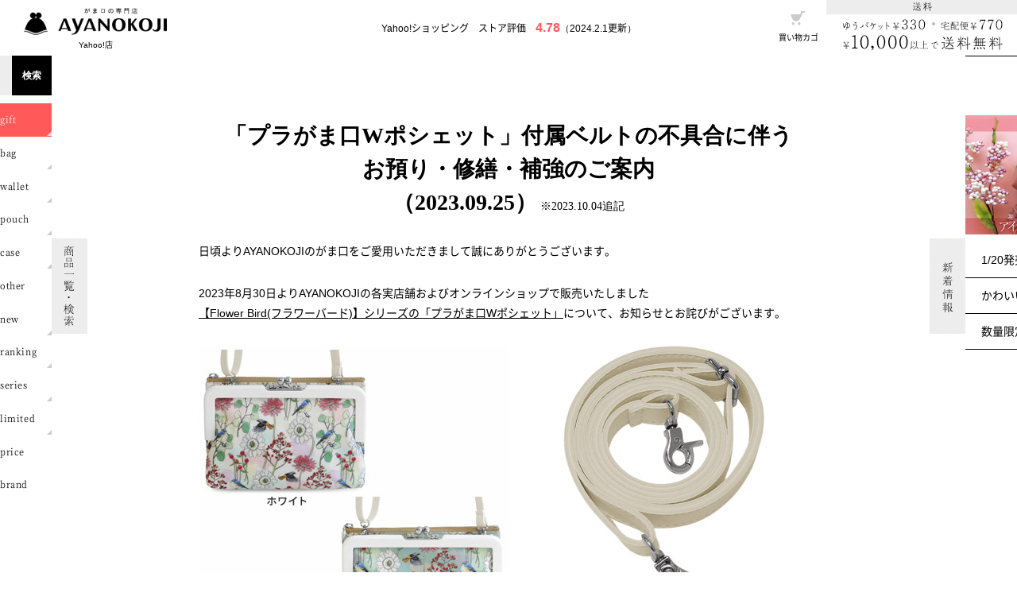

--- FILE ---
content_type: text/html
request_url: https://shopping.geocities.jp/ayano-koji/information/230925/
body_size: 7126
content:
<!doctype html>
<html>
<head>
<meta charset="EUC-JP">
<title>AYANOKOJI（あやの小路） Yahoo!店：がま口 和雑貨 の専門店。京都の職人よりお届け。</title>
<meta name="description" content="京都の職人の手作りによる、財布やバッグ、ポーチなど上質ながま口">
<meta name="keywords" content="がま口,バッグ,ポーチ,財布,AYANOKOJI,Yahoo!">
<meta name="viewport" content="width=device-width, initial-scale=1.0, maximum-scale=1.0, minimum-scale=1.0">
<link rel="shortcut icon" href="https://shopping.geocities.jp/ayano-koji/common/images/c.ico">
<link rel="stylesheet" href="https://shopping.geocities.jp/ayano-koji/common/css/reset.css">
<link rel="stylesheet" href="https://fonts.googleapis.com/css?family=Libre+Baskerville:400"><!-- google font -->
<link rel="stylesheet" type="text/css" href="https://shopping.geocities.jp/ayano-koji/common/css/slick_18.css">
<link rel="stylesheet" type="text/css" href="https://shopping.geocities.jp/ayano-koji/common/css/slick-theme_18.css">
	
<script src="https://ajax.googleapis.com/ajax/libs/jquery/2.0.0/jquery.min.js"></script>
<script type="text/javascript" src="https://shopping.geocities.jp/ayano-koji/common/js/slick_18.js"></script>
	
<script type="text/javascript">
	//common.css読み込み+パラメーター付与
	var p_date = new Date();
	var p_year = p_date.getFullYear();
	var p_month = p_date.getMonth() + 1;
	var p_day = p_date.getDate();
	var p_hour = p_date.getHours();
	var p_minute = p_date.getMinutes();
	var p_second = p_date.getSeconds();	
	document.write('<scr'+'ipt type="text/javascript" src="https://shopping.geocities.jp/ayano-koji/common/js/parts_20.js?'+ p_year + p_month + p_day + p_hour + p_minute + p_second +'"></scr'+'ipt><link rel="stylesheet" type="text/css" href="https://shopping.geocities.jp/ayano-koji/common/css/common_20.css?'+ p_year + p_month + p_day + p_hour + p_minute + p_second +'"><scr'+'ipt type="text/javascript" src="https://shopping.geocities.jp/ayano-koji/common/js/common_20.js?'+ p_year + p_month + p_day + p_hour + p_minute + p_second +'"></scr'+'ipt><scr'+'ipt type="text/javascript" src="https://shopping.geocities.jp/ayano-koji/common/js/calendar.js?'+ p_year + p_month + p_day + p_hour + p_minute + p_second +'"></scr'+'ipt>');
</script>
<link rel="stylesheet" href="https://shopping.geocities.jp/ayano-koji/sp/css/info_18.css" type="text/css"  media="screen and (max-width: 839px)">
<link rel="stylesheet" href="https://shopping.geocities.jp/ayano-koji/css/info_18.css" type="text/css"  media="screen and (min-width: 840px)">
<script>
  // Google Analyticsトラッキング コード
  (function(i,s,o,g,r,a,m){i['GoogleAnalyticsObject']=r;i[r]=i[r]||function(){
  (i[r].q=i[r].q||[]).push(arguments)},i[r].l=1*new Date();a=s.createElement(o),
  m=s.getElementsByTagName(o)[0];a.async=1;a.src=g;m.parentNode.insertBefore(a,m)
  })(window,document,'script','//www.google-analytics.com/analytics.js','ga');

  ga('create', 'UA-123721245-1', 'auto');
  ga('send', 'pageview');

</script>	
</head>
<body>
<!-- header -->
<div id="wrap_header_20">
</div>
<!--/ header -->
<!-- main -->
<div id="main">
    <!-- コンテンツここから -->
	<div class="info18">
		<style>
			.info18 h1 span{font-size: 14px;}
			.info18 .add{padding: 1em;box-sizing: border-box;border-top: 1px solid #000;border-bottom: 1px solid #000;margin-bottom: 2em;}
			.info18 .add p:last-child{margin-bottom: 0;}
			@media only screen and (max-width: 840px) {
			.info18 h1 span{font-size: 0.6em;}
			}
		</style>
		<section>
			<h1>「プラがま口Wポシェット」<br class="sp">付属ベルトの不具合に伴う<br>お預り・修繕・補強のご案内<br>（2023.09.25）<span>	※2023.10.04追記</span></h1>
			<p>日頃よりAYANOKOJIのがま口をご愛用いただきまして誠にありがとうございます。</p>
			<p>2023年8月30日よりAYANOKOJIの各実店舗およびオンラインショップで販売いたしました<a href="https://store.shopping.yahoo.co.jp/ayano-koji/b-puraw-ps-flbd.html" target="_blank" class="link_over" style="text-decoration: underline;">【Flower Bird(フラワーバード)】シリーズの「プラがま口Wポシェット」</a>について、お知らせとお詫びがございます。</p>
			<div style="margin-bottom: 2em;"><img src="230925-1.jpg" alt="" width="100%"></div>
			<p>こちらに付属している白い斜め掛けベルトにおいて、縫製がほどけてしまう不具合が発生いたしました。<br>そのためAYANOKOJIでは、該当の付属ベルトを無償で修繕・補強させていただきます。</p>
			<p>大変申し訳ございませんが、既にベルトが破損してしまいました場合やご使用にご不安がある場合は、お手数ではございますが、お買い上げの店舗や弊社お客さまサポートへご連絡をいただきますようお願い申し上げます。</p>
			<p>●AYANOKOJI　店舗情報<br><a href="https://shopping.geocities.jp/ayano-koji/guide/storeinfo/" target="_blank" class="link_over" style="text-decoration: underline;">https://shopping.geocities.jp/ayano-koji/guide/storeinfo/</a></p>
			<p>●AYANOKOJI　お客様サポート<br><a href="https://shopping.geocities.jp/ayano-koji/guide/etc.html#otoiawase" target="_blank" class="link_over" style="text-decoration: underline;">https://shopping.geocities.jp/ayano-koji/guide/etc.html#otoiawase</a></p>
			<p>＜お電話対応時間＞<br>平日(火)～(金)　10：00～13：00、14：00～17：00<br>※土・日・月曜日・祝日および祝日明けの火曜日等はお電話対応をお休みしております。<br>TEL：075-751-0089<br>FAX：075-752-0033</p>
			<p>この度は、お品の不備により多大なご迷惑とご不便をお掛けしてしまいますこと、誠に申し訳なく心よりお詫び申し上げます。<br>今後は、より一層のチェック体制の充実と品質の向上に努めてまいる所存でございます。</p>
			<p>略儀ではございますが、製品不具合のご報告と修繕・補強のご案内を申し上げます。</p>
			<p>またオンラインショップで該当の製品をお買い上げいただいたお客様へは、ご注文時のメールアドレスへご案内のメールを差し上げております。<br>誠に恐れ入りますが、併せてご確認をいただきますようお願い申し上げます。</p>
			<p style="text-align: right">敬具</p>
			<p>2023年9月25日</p>
			<div class="add">
				<p>2023年10月4日　追記</p>
				<p>当該製品におきまして、修繕・補強を施したベルトを付属して、本日より販売を再開いたしました。</p>
				<p>当該製品を、2023年9月25日以前 にお買い求めの場合につきましては、引き続き、修繕・補強をお受けしております。<br>誠に恐れ入りますが、お買い上げの店舗や弊社お客さまサポートへのご連絡をお待ち申し上げております。</p>
			</div>
			<p style="text-align: right">秀和株式会社　AYANOKOJI</p>
		</section>
    </div>
    <!-- コンテンツここまで -->
</div>
<!--/main -->
<!-- left -->
<div id="wrap_left_20">
</div>
<!--/ left -->
<!-- right -->
<div id="wrap_right_20">
</div>
<!--/ right -->
<!-- footer -->
<div id="wrap_footer_20">
	<script type="text/javascript" src="https://shopping.geocities.jp/ayano-koji/common/js/calendar_18.js"></script>
</div>
<!-- /footer -->

</body>
</html><!-- text below generated by geocities.jp --></object>
</layer></div></span></style></noscript></table></script></applet>
<link href="//bc-triple.yahoo.co.jp/js/no.css" rel="stylesheet" type="text/css">
<script language="javascript">var jps=2080250412;</script>
<script language="javascript" src="//bc-triple.yahoo.co.jp/js/no.js"></script>
<script language="javascript" src="//bc-triple.yahoo.co.jp/js/sc.js"></script>
<script language="javascript" src="https://s.yimg.jp/images/shp-delivery/utils/1.0/ptahLinkParamsUpdater.js"></script>


--- FILE ---
content_type: text/css;
request_url: https://shopping.geocities.jp/ayano-koji/common/css/reset.css
body_size: 2974
content:
@charset "utf-8";
/* CSS3 Document */

/* 
html5doctor.com Reset Stylesheet
v1.6.1
Last Updated: 2010-09-17
Author: Richard Clark - http://richclarkdesign.com 
Twitter: @rich_clark
*/

/* 要素のフォントサイズやマージン・パディングをリセットしています */
html, body, div, span, object, iframe,
h1, h2, h3, h4, h5, h6, p, blockquote, pre,
abbr, address, cite, code,
del, dfn, em, img, ins, kbd, q, samp,
small, sub, sup, var,
b, i,
dl, dt, dd, ol, ul, li,
fieldset, form, label, legend,
table, caption, tbody, tfoot, thead, tr, th, td,
article, aside, canvas, details, figcaption, figure, 
footer, header, hgroup, menu, nav, section, summary,
time, mark, audio, video { margin:0;padding:0;border:0;outline:0;font-size:100%;/*vertical-align:baseline; */background:transparent;font-weight:normal;}

/* 行の高さをフォントサイズと同じにしています */
body { line-height:1;}

/* 新規追加要素のデフォルトはすべてインライン要素になっているので、section要素などをブロック要素へ変更しています */
article, aside, details, figcaption, figure, footer, header, hgroup, menu, nav, section { display:block;}

/* nav要素内ulのマーカー（行頭記号）を表示しないようにしています */
ol, ul { list-style:none;}

/* 引用符の表示が出ないようにしています */
blockquote, q { quotes:none;}

/* blockquote要素、q要素の前後にコンテンツを追加しないように指定しています */
blockquote:before, blockquote:after, q:before, q:after { content:'';content:none;}

/* a要素のフォントサイズなどをリセットしフォントの縦方向の揃え位置を親要素のベースラインに揃えるようにしています */
a { margin:0;padding:0;font-size:100%;vertical-align:baseline;background:transparent;text-decoration:none;color:#221814;}
a:hover { color:#00b8ee;}

/* ins要素のデフォルトをセットし、色を変える場合はここで変更できるようにしています */
ins { background-color:#ff9;color:#000;text-decoration:none;}

/* mark要素のデフォルトをセットし、色やフォントスタイルを変える場合はここで変更できるようにしています
また、mark要素とは、文書内の検索結果で該当するフレーズをハイライトして、目立たせる際に使用するようです。*/
mark { background-color:#ff9;color:#000;font-style:italic;font-weight:bold;}

/* テキストに打ち消し線が付くようにしています */
del { text-decoration: line-through;}

/* IEではデフォルトで点線を下線表示する設定ではないので、下線がつくようにしています
また、マウスオーバー時にヘルプカーソルの表示が出るようにしています */
abbr[title], dfn[title] { border-bottom:1px dotted;cursor:help;}

/* 隣接するセルのボーダーを重ねて表示し、間隔を0に指定しています */
table { border-collapse:collapse;border-spacing:0;}

/* 水平罫線のデフォルトである立体的な罫線を見えなくしています */
hr { display:block;height:1px;border:0;border-top:1px solid #cccccc;margin:1em 0;padding:0;}

/* 縦方向の揃え位置を中央揃えに指定 */
input, select { vertical-align:middle;}

/* 画像を縦に並べたときに余白が出ない指定 */
img { vertical-align:top;font-size:0;line-height:0;}


--- FILE ---
content_type: text/css;
request_url: https://shopping.geocities.jp/ayano-koji/css/info_18.css
body_size: 337
content:
.info18 h1{font-size: 2em;text-align: center;margin-bottom: 1em;font-weight: 900;letter-spacing: 0;}
.info18 h2{font-size: 1.4em;margin-bottom: 1em;font-weight: bold;}
.info18 p{line-height: 1.8em;margin-bottom: 2em;}
.info18 table{width: 70%;margin-bottom: 1em;}
.info18 table th{font-weight: bold;padding: 1em;border: 1px solid #000;background: #eee;text-align: center;width: 50%;}
.info18 table td{padding: 1em;border: 1px solid #000;text-align: center;width: 50%;}

/* �ゃ���潟���������帥�������取┃絎� */
#nybn{display: none !important;}
#nybn_wrap{width: 100%;background: url(https://shopping.geocities.jp/ayano-koji/images/event/april/april2ndbg-pc.gif) center center no-repeat;background-size: cover;}
#nybn_2nd{width: 1050px;margin: 0 auto;display: block !important;}
#event_kirikae,.event_kirikae{display: none;}


--- FILE ---
content_type: text/css;
request_url: https://shopping.geocities.jp/ayano-koji/common/css/common_20.css?2026128135420
body_size: 20558
content:
@charset "EUC-JP";

.blocklink{ display:block;}

/* フォント詳細指定 */
.gothic {font-family:"メイリオ","Meiryo","ヒラギノ角ゴ ProN W3","Hiragino Kaku Gothic ProN","ＭＳ Ｐゴシック","MS P Gothic",Verdana, Arial, Helvetica, sans-serif;}

/* フォントサイズや色指定 */
span.red {color:#ff442b;}
span.blue {color:#00b8ee;}
span.bold, p.bold {font-weight:bold;}
span.f10 {font-size:10px;}
span.f11 {font-size:11px;}
span.f13 {font-size:13px;}
span.f16 {font-size:16px;}

/* margin */
.mb1em{margin-bottom: 1em !important;}
.mb2em{margin-bottom: 2em !important;}
.mb3em{margin-bottom: 3em !important;}

/* リンクカラーを変えた場合のhover指定用 */
a .blue:hover { color:#93e4fc}

/*#wrapper {	width:1050px;margin:0 auto;}*/
#pan {font-size:11px;margin:10px 0;}
h1{	font-family:/* "ヒラギノ明朝 ProN W6","HiraMinProN-W6","HG明朝E","FOT-筑紫明朝 Pr6 L","ＭＳ Ｐ明朝","MS PMincho","MS 明朝",serif; */"游明朝", YuMincho, "ヒラギノ明朝 ProN W3", "Hiragino Mincho ProN", "HG明朝E", "ＭＳ Ｐ明朝", "ＭＳ 明朝", serif;letter-spacing:0.3em;text-align:center;margin-bottom:10px;}/* 明朝 */

/* レフトメニュー */
#menu-content { width:220px;float:left; margin-bottom:20px;}
#menu { padding-top:20px;letter-spacing:0;font-size:12px; margin-bottom:30px;}
#menu .menu-ttl,#purpose .menu-ttl{font-size:16px;font-weight:bold;line-height:1;margin-bottom:0px;color:#ffe100;text-indent:0;border-bottom:1px dotted #eee;}
#menu .menu-ttl img,#purpose .menu-ttl img{ margin-right:5px;}
#menu .menu-ttl span,#purpose .menu-ttl span {font-size:10px;/* 10px */line-height:1.5;color:#999;}
#menu ul { display: none;}
#menu span { display:block;}
/*  */
#menu li {font-size:12px;line-height:2.5;border-bottom:1px dotted #eee; text-indent:1em}
#menu li.item-ttl { background:#ffffe8; font-weight:bold; font-size:15px; text-indent:0.5em}
#menu li.item-ttl img { margin-right:5px}
#menu li.cate-bg { font-size:13px;background:#fafafa; text-indent:1em; font-weight:bold}
#menu li.item { text-indent:1em;}
#menu li.item2 { text-indent:3em;}
/*  */

#menu .open:hover {background:#ffffc2;}
#menu li a { display:block;}
#menu li a:hover { background:#ffffc2;color:#00b8ee;text-decoration:underline;}
#menu .none { border-bottom:0;}
#menu li .archive0{font-size:14px;cursor:pointer;font-weight:bold;}
#menu li .archive{font-size:12px;cursor:pointer;background:#fafafa;font-weight:bold;}
#menu li .archive0 .down { vertical-align:middle;padding:14px 10px 0 0 ;float: right;}
#menu li .archive0 .icon { vertical-align:middle;margin:0 10px 0 0 ;}
#menu li .archive img { vertical-align:middle;padding:10px 10px 0 0 ;float: right;}
/* #menu li .subtsmenu li{ border-bottom:1px dotted #ccc; background:#ffffe5;}
#menu li .subtsmenu li:last-child { border-bottom:none;} */

#purpose li { font-weight:bold; line-height:3;letter-spacing:0.2em; background:url(https://shopping.geocities.jp/ayano-koji/common/images/icon-circle-off.png) no-repeat 10px 10px; text-indent:40px;}
#purpose .menu-ttl {letter-spacing:0.05em;background:none; margin-bottom:10px;}
#purpose li a { display:block}
#purpose li a:hover { background:url(https://shopping.geocities.jp/ayano-koji/common/images/icon-circle-on.png) no-repeat 10px 10px #ffffc2;color:#00b8ee;text-decoration:underline;}
#purpose li.none,#purpose li.none a { background-image:none; font-weight:normal;}
#purpose li.none a:hover {background-color:#ffffc2;}

/* 上へ戻る矢印ボタン */
#scrollUp {bottom: 30px;right: 30px;height: 80px;  /* Height of image */width: 80px; /* Width of image */background: url(https://shopping.geocities.jp/ayano-koji/common/images/top.png) no-repeat;background-size: 60px 60px;}

#common_slide { width:985px;margin:10px auto;}

/* 営業カレンダー */
.calendar-table{border-collapse:collapse;width:47%; float:left; margin-bottom:10px;font-size:12px;}
.calendar-table caption{padding-bottom:6px;font-size:14px;font-weight:bold}
.calendar-table th,.calendar-table td{border:1px solid #bbb;text-align:center;line-height:2}
.calendar-table th{background:#eee;}
.calendar-table th:first-child{color:#f30;}
.calendar-table th:last-child{color:#03c;}
.dayoff{background:#ffdfdf; color:#c00}
.square {position:relative;padding-left:34px;line-height:21px; color:#c00; margin-bottom:5px;}
.square:before {position:absolute;top:0px;left:4px;width:20px;height:20px;background:#ffdfdf;content: "";}
/* JS営業カレンダー */
.calendar-table .d2 td {font-weight:bold;font-size:14px;border:none;padding-bottom: 6px;}
.calendar-table .d3,.calendar-table .d3a {color:#c00;}
.calendar-table .d3 {background:#ffdfdf;}
.calendar-table .d4,.calendar-table .d4a {color:#c00;}
.calendar-table .d4 {background:#ffdfdf;}
/*.calendar-table .d5 {background:#ff8;font-weight:bold;}*/
.calendar-table .d6 {background:#eee;}
.calendar-table .d6 .d4,.calendar-table .d6 .d4a {color:#03c;}
.calendar-table .d7 td {font-size:13px;color:#666;padding:5px 0 0 10px;text-align:left;border:none;}
/* ご利用ガイド */
footer .guide {clear: both;padding: 20px 0 0;}
footer .guide h3 {font-size:15px;font-weight:bold; text-indent:20px;width:1030px; border-top:1px #ffe100 solid; margin-bottom:30px;padding: 25px 0 0;}
footer .guide h4 {font-size:13px;font-weight:bold;}
footer .guide ul { margin-bottom:10px; list-style:disc; padding-left:2em;}
footer .box1 { width:296px; height:220px; margin:0 20px 20px 0; padding:0 20px 0 20px; border-right:1px #ccc solid; float:left; }
footer .box2 {width:296px; height:220px;margin:0 20px 20px 0; padding-right:20px; border-right:1px #ccc solid; float:left}
footer .box3 {width:316px; height:220px; float:left; margin-bottom:20px;}
footer .menu {margin:10px 0;float:right; height:auto;font-size:11px;}
footer .menu li { float:left; margin-left:1em; font-weight:bold;}
footer .copyright { clear:both;text-align:center;font-size:9px;}

/*-------------------
 iframe高さ設定 
 --------------------*/
.header_frame { height:590px !important;}/* headerのiframe高さ設定 height:380or480or540or600or720or820 */
footer iframe,.footer_frame { height:930px !important;}/* footerのiframe高さ設定 */
.left_frame { height:9236px !important;}/* leftのiframe高さ設定 */
#content_left .media_frame { height:539px !important;}/* leftのevent-media.htmlのiframe高さ設定 */
.other_contents_frame { height:6240px !important;}/* other-contents.htmlのiframe高さ設定 */

/* 180313 ご利用ガイド */
.gtop_attention{padding: 0 20px 20px;}
.gtop_attention p{padding: 0 0 0 1em;text-indent: -1em;color: #ff442b;}
.gtop_attention a{color: inherit;text-decoration: underline;font-weight: bold;}
.gtop_attention a:hover{text-decoration: none;}

@font-face {
  font-family: 'Noto Sans Japanese';
  font-style: normal;
  font-weight: 200;
  font-display: swap;
  src: url(https://shopping.geocities.jp/ayano-koji/font/NotoSansJP-Light-cstm.woff2) format('woff2'),
       url(https://shopping.geocities.jp/ayano-koji/font/NotoSansJP-Light-cstm.woff) format('woff'),
       url(https://shopping.geocities.jp/ayano-koji/font/NotoSansJP-Light-cstm.otf) format('opentype');
}
@font-face {
   font-family: 'Noto Sans Japanese';
   font-style: normal;
   font-weight: 400;
   font-display: swap;
   src: url(https://shopping.geocities.jp/ayano-koji/font/NotoSansJP-Regular-cstm.woff2) format('woff2'),
        url(https://shopping.geocities.jp/ayano-koji/font/NotoSansJP-Regular-cstm.woff) format('woff'),
        url(https://shopping.geocities.jp/ayano-koji/font/NotoSansJP-Regular-cstm.otf) format('opentype');
 }
@font-face {
   font-family: 'Noto Sans Japanese';
   font-style: normal;
   font-weight: 500;
   font-display: swap;
   src: url(https://shopping.geocities.jp/ayano-koji/font/NotoSansJP-Medium-cstm.woff2) format('woff2'),
        url(https://shopping.geocities.jp/ayano-koji/font/NotoSansJP-Medium-cstm.woff) format('woff'),
        url(https://shopping.geocities.jp/ayano-koji/font/NotoSansJP-Medium-cstm.otf) format('opentype');
 }
@font-face {
   font-family: 'Noto Sans Japanese';
   font-style: normal;
   font-weight: 900;
   font-display: swap;
   src: url(https://shopping.geocities.jp/ayano-koji/font/NotoSansJP-Black-cstm.woff2) format('woff2'),
        url(https://shopping.geocities.jp/ayano-koji/font/NotoSansJP-Black-cstm.woff) format('woff'),
        url(https://shopping.geocities.jp/ayano-koji/font/NotoSansJP-Black-cstm.otf) format('opentype');
 }
@font-face {
   font-family: 'Noto Serif Japanese';
   font-style: normal;
   font-weight: 400;
   src: url(https://shopping.geocities.jp/ayano-koji/font/NotoSerifCJKjp-Regular-cstm.woff) format('woff'),
        url(https://shopping.geocities.jp/ayano-koji/font/NotoSerifCJKjp-Regular-cstm.woff2) format('woff2'),
        url(https://shopping.geocities.jp/ayano-koji/font/NotoSerifCJKjp-Regular-cstm.otf) format('opentype');
 }
/* clearfix */
.cf:after {content: "."; display: block;clear: both;height: 0;visibility: hidden;font-size:0;}
html,body{font-family: Arial,'Noto Sans Japanese',"Meiryo","MS P Gothic", sans-serif;font-weight: normal;color: #000;font-size: 14px;line-height: 1.5;-webkit-text-size-adjust: 100%;margin: 0;padding: 0;width: 100%;}

/* font */
.mincho {font-family: 'Noto Serif Japanese',"游明朝", YuMincho, "ヒラギノ明朝 ProN W3", "Hiragino Mincho ProN", "HG明朝E", "ＭＳ Ｐ明朝", "ＭＳ 明朝", serif !important;}
p.center {text-align: center;}
.bold {font-weight: bold;}
.normal {font-weight: normal !important;}
.txt_c{text-align: center;}
.lh1{line-height: 1;}
.lh12{line-height: 1.2;}
.lh15{line-height: 1.5;}
.f16 {font-size: 16px !important;}
.f18 {font-size: 18px !important;}
.f20 {font-size: 20px !important;}
.f22 {font-size: 22px !important;}
.f24 {font-size: 24px !important;}
.f30 {font-size: 30px !important;}
.f32 {font-size: 32px !important;}
.f34 {font-size: 34px !important;}
.f36 {font-size: 36px !important;}
.f40 {font-size: 40px !important;}
.f44 {font-size: 44px !important;}
.f48 {font-size: 48px !important;}
.f50 {font-size: 50px !important;}
.f52 {font-size: 52px !important;}
.f54 {font-size: 54px !important;}
.f56 {font-size: 56px !important;}
.f60 {font-size: 60px !important;}
.red{color: #ff0000;}

/* link */
a{color: #000;text-decoration: none;}

h1,h2,h3{font-weight: normal;margin: 0;padding: 0;}
ul,li{list-style: none;margin: 0;padding: 0;}
p{margin: 0;padding: 0;}
img{vertical-align: bottom;border: none;}

.sp{display: none !important;}
@media only screen and (max-width: 840px) {
    .pc{display: none !important;}
    .sp{display: block !important;}
}
.link_over{opacity: 1;transition: opacity,0.4s color,0.4s;display: inline-block;}
.link_over:hover{opacity: 0.7;color: #00b8ee !important;}

.mt10{margin-top: 10px !important;}
.mt15{margin-top: 15px !important;}
.mt20{margin-top: 20px !important;}
.mt25{margin-top: 25px !important;}
.mt30{margin-top: 30px !important;}
.mt35{margin-top: 35px !important;}
.mt40{margin-top: 40px !important;}
.mt50{margin-top: 50px !important;}
.mt60{margin-top: 60px !important;}
.mt70{margin-top: 70px !important;}
.mt80{margin-top: 80px !important;}
.mt90{margin-top: 90px !important;}
.mt100{margin-top: 100px !important;}

.mb10{margin-bottom: 10px !important;}
.mb15{margin-bottom: 15px !important;}
.mb20{margin-bottom: 20px !important;}
.mb25{margin-bottom: 25px !important;}
.mb30{margin-bottom: 30px !important;}
.mb35{margin-bottom: 35px !important;}
.mb40{margin-bottom: 40px !important;}
.mb50{margin-bottom: 50px !important;}
.mb60{margin-bottom: 60px !important;}
.mb70{margin-bottom: 70px !important;}
.mb80{margin-bottom: 80px !important;}
.mb90{margin-bottom: 90px !important;}
.mb100{margin-bottom: 100px !important;}
.mb150{margin-bottom: 150px !important;}

/* iOS reset */
input[type="submit"],
input[type="button"] {
  border-radius: 0;
  -webkit-box-sizing: content-box;
  -webkit-appearance: button;
  appearance: button;
  border: none;
  box-sizing: border-box;
  cursor: pointer;
}
input[type="submit"]::-webkit-search-decoration,
input[type="button"]::-webkit-search-decoration {
  display: none;
}
input[type="submit"]::focus,
input[type="button"]::focus {
  outline-offset: -2px;
}

/* slick */
.slider {display:none;}
.slider.slick-initialized {display: block;}
.slick-dots{position: static;bottom: auto;}
.slick-dots li button {width: 10px;height: 10px;padding: 0;}
.slick-dots li button:before {content: "" !important;width: 10px !important;height: 10px !important;border-radius: 10px;background: #cdcdcd;position: static !important;opacity: 1 !important;transition: background-color,0.4s;display: inline-block;}
.slick-dots li.slick-active button:before {background-color: #000; opacity: 1 !important;}
.slick-dots li{margin: 10px 10px 0 !important;width: 10px;height: 10px;}

/* 2nd */
#guide_slide {margin: 50px auto 10px;}
.slick-prev:before {content: url(https://shopping.geocities.jp/ayano-koji/common/images/slick-left.gif);}
.slick-next:before {content: url(https://shopping.geocities.jp/ayano-koji/common/images/slick-right.gif);}
#scrollUp {display: none !important;}
#pan {margin: 30px 0 10px;}

/* column */
.slide3{font-size: 14px;font-family: 'Noto Serif Japanese' !important;text-align: center;margin: 0 auto;}
.slide5{font-size: 12px;line-height: 20px; text-align: center;margin: 0 auto;}
.slide3 li,.slide5 li{padding: 0 10px;box-sizing: border-box;}
.slide3 img,.slide5 img{display: block;margin-bottom: 12px;width: 100%;}
.slide3 .slick-dots li,.slide5 .slick-dots li{margin: 30px 10px 0 !important;padding: 0;}
.slide5 .date{font-weight: bold;}
.column5,.column3{text-align: center;font-size: 0;width: 100%;margin: 0 auto;}
.column5 li{padding: 0 10px;margin: 30px 0 0;display: inline-block;font-size: 12px;width: 220px;vertical-align: top;}
.column3 li img,.column5 li img{display: block;}
.column5 p{letter-spacing: 0.05em !important;}
.column5 .name{font-weight: bold;margin-top: 10px;}
.column5 .brand{color: #666666;margin-top: 5px;}
.column5 .date{color: #fff;background: #ff5a5a;padding: 5px 10px;margin-top: 0;}
.column5 .late{color: #fff;background: #ccc;padding: 5px 10px;margin-top: 0;}
.btn-gray{display: inline-block;margin: 60px auto 0;padding: 16px 20px;font-size: 14px;letter-spacing: 0.05em !important;background: #ededed;cursor: pointer;}
.column3 li{padding: 0 10px;margin: 30px 0 0;display: inline-block;font-size: 14px;width: 380px;vertical-align: top;font-family: 'Noto Serif Japanese' !important;}
.column3 li img{width: 100%;display: block;margin-bottom: 10px;}
@media only screen and (max-width: 1680px) {
    .slide3,.column3{width: 800px;}
}
@media only screen and (max-width: 1440px) {
    .slide5,.column5{width: 720px;}
}
@media only screen and (max-width: 840px) {
    .slide3,.column3,.slide5,.column5,.column3 li,.column5 li{width: 100%;box-sizing: border-box;}
    .slide3 li,.slide5 li{padding: 0 4vw;}
    .mt100{margin-top: 70px !important;}
    .column5 li{padding: 0 2vw 0 0;width: 50%;}
    .column5 li:nth-child(2n){padding: 0 0 0 2vw;}
    .btn-gray{margin: 40px auto 0;}
}

/* IE11 left*/
#left_20{width: 240px;height: 100vh;padding-top: 70px;box-sizing: border-box;background: #fff;position: fixed;top: 0;left: 0;z-index: 998;}
#left_20 #search{position: relative;}
#left_20 #search input[type="text"]{width: 100%;height: 50px;background: #ededed;padding: 0 60px 0 20px;box-sizing: border-box;font-size: 12px;line-height: 50px;border: 0;}
#left_20 #search input[type="submit"]{width: 50px;height: 50px;background: #000;color: #fff;font-size: 12px;font-weight: bold;position: absolute;top: 0;right: 0;border: 0;cursor: pointer;}
#left_20 > ul{margin-top: 20px;}
#left_20 > ul > li{cursor: pointer;transition: background-clor,0.4s;background: #fff;height: 50px;line-height: 50px;font-size: 14px;letter-spacing: 0.05em !important;}
#left_20 > ul > li:hover{background-color: #ededed;}
#left_20 > ul > li a{display: block;}
#left_20 > ul > li a h3{background: url(https://shopping.geocities.jp/ayano-koji/images/renew2020/common/arrow-menu.png) right bottom no-repeat;}
#left_20 > ul > li h3{position: relative;z-index: 1;padding: 0 0 0 20px;line-height: inherit;}
#left_20 > ul > li h3 span.date{font-size: 12px;padding: 7px;margin-left: 5px;background: #ededed;}
#left_20 > ul > li h3 span:last-child{position: absolute;bottom: 0;left: 175px;font-size: 11px;font-family: 'Noto Serif Japanese' !important;}
#left_20 > ul div ul{position: absolute;top: 50%;left: 0;transform: translateY(-50%);width: 100%;}
#left_20 > ul ul li{cursor: pointer;transition: background-clor,0.4s;background-color: #ededed;height: auto;line-height: 40px;font-size:12px;}
#left_20 > ul ul li:hover{background-color: #fff;}
#left_20 > ul ul li a{display: block;padding: 0 20px;}
#left_20 > ul ul li a.line2{line-height: 1.5;padding: 2px 20px;}
#left_20 > ul ul li a.line2 span{font-size: 0.8em;}
#left_20 > ul div{position: fixed;top: 0;left: -240px;width: 175px;height: 100vh;background: #ededed;transition: left,0.8s;z-index: 2;}
#left_20 > ul > li:hover div{left: 0;}
#tab-left{display: none;position: absolute;cursor: pointer;top: 50%;transform: translateY(-50%);left: 240px;}
@media only screen and (max-width: 1280px) {
    #left_20{left: -175px;transition: left,0.8s;}
    #left_20:hover{left: 0;}
    #tab-left{display: block;}
}
@media (min-width: 840px) and (max-height: 780px) {
    #left_20 > ul{margin-top: 10px;}
	#left_20 > ul > li{height: 5.8vh;line-height: 5.8vh;font-size: 12px;}
	#left_20 > ul ul li{line-height: 5.8vh;}
}
@media only screen and (max-width: 840px) {
    #left_20{position: fixed;top: 0;left: -85vw !important;background: #fff;width: 85vw;height: 100%;transition: left,0.4s;z-index: 1003;padding: 50px 0 80px;text-align: center;box-sizing: border-box;overflow-y: scroll;}
    #left_20.open{left: 0 !important;}
    #left_20:hover{left: auto;}
    #tab-left{display: none;}
    #left_20 > ul{padding: 0 2vw;}
    #left_20 > ul > li{text-align: left;font-size: 12px;height: auto;line-height: 40px;background: none;}
    #left_20 > ul > li:hover{background-color: #fff;}
    #left_20 > ul ul li:hover{background-color: #ededed;}
    #left_20 > ul div ul{position: static;top: auto;left: auto;transform: none;}
    #left_20 > ul div{position: static;top: auto;left: auto;width: 100%;height: auto;background: transparent;transition: none;}
    #left_20 > ul > li h3 {padding: 10px 0 0 1em;}
    #left_20 > ul > li a h3{background: #fff url(https://shopping.geocities.jp/ayano-koji/images/renew2020/common/arrow-menu.png) right bottom no-repeat;}
    #left_20 > ul > li h3 span:last-child{left: auto;right: 0;}
    #left_20 #search{margin-top: 30px;}
    #left_20 > ul ul li a.line2{line-height: 40px;padding: 0 20px;}
    #left_20 > ul ul li a.line2 span{font-size: 1em;}
}

/* 200907 information calendar */
#cal_info{padding: 20px 0;text-align: center;background: #ededed;}
#cal_info .calendar-table{width: 100%;max-width: 360px; margin: 0 auto 10px;text-align: center;background: transparent;}
#cal_info .calendar-table td{font-size: 12px;background: #fff;border: 5px solid #fff;padding: 3px 0;line-height: 22px;width: auto;}
#cal_info .calendar-table .d2 td {font-size: 16px;background: transparent;padding: 0 0 5px;border: none;font-weight: normal;font-family: 'Noto Serif Japanese' !important;}
#cal_info .calendar-table .d3,#cal_info .calendar-table .d3a,#cal_info .calendar-table .d4,#cal_info .calendar-table .d4a  {color: #ff0000;}
#cal_info .calendar-table .d6 .d4,#cal_info .calendar-table .d6 .d4a {color: #0000ff;}
#cal_info .calendar-table .d3 {background: #ffd9d9;}
#cal_info .calendar-table .d4 {background: #ffd9d9;}
#cal_info .square {position: relative;padding-left: 35px;line-height: 26px;color: #ff0000;clear: both;display: inline-block;}
#cal_info .square:before {position: absolute;top: 0px;left: 0px;width: 28px;height: 26px;background: #ffd9d9;content: "";}
@media only screen and (max-width: 840px) {
    #cal_info .calendar-table{width: 92%;}
}
.info18 b{font-weight: bold;}

/* 送料無料ルール */
#free-rule h4{background: #ededed;text-align: center;font-weight: bold;font-size: 18px;padding: 16px 0;}
#free-rule h4 span{font-weight: bold;font-size: 30px;}
#free-rule h4 span span{font-weight: bold;color: #c32c2c;}
#free-rule div{margin: 20px 20px 0;padding: 0 12px 24px;border-bottom: 1px dashed #000;}
#free-rule h5{text-align: center;font-weight: bold;font-size: 24px;}
#free-rule .red{color: #c32c2c !important;}
#free-rule p{font-size: 14px;line-height: 24px;margin-top: 14px;}
#free-rule p:nth-child(2){margin-top: 20px;}
#free-rule ul{padding-top: 6px;}
#free-rule li{font-size: 14px;line-height: 24px;margin-top: 14px;}
#free-rule li span{font-size: 16px;}
#free-rule img{display: block;margin: 24px auto 0;}
#free-rule ol{padding: 0;}
#free-rule ol li{padding-left: 1em;text-indent: -1em;}
#free-rule ol li:first-child{margin: 0;}
#free-rule ol span{font-size: 14px;}


--- FILE ---
content_type: text/css;
request_url: https://shopping.geocities.jp/ayano-koji/sp/css/info_18.css
body_size: 158
content:
.info18 {width: 100%;margin: 30px 0 0;padding: 0 10px;box-sizing: border-box;}
.info18 h1{font-size: 1.6em;text-align: center;margin-bottom: 1em;font-weight: 900;letter-spacing: 0;}
.info18 h2{font-size: 1.2em;margin-bottom: 1em;font-weight: bold;}
.info18 p{line-height: 1.6em;margin-bottom: 2em;}
.info18 table{width: 100%;margin-bottom: 1em;}
.info18 table th{font-weight: bold;padding: 1em;border: 1px solid #000;background: #eee;text-align: center;width: 50%;}
.info18 table td{padding: 1em;border: 1px solid #000;text-align: center;width: 50%;}
.txt_sp,.headbn_2nd{display: none !important;}

/* event bn */
#nybn_sp,#event_kirikae{display: none;}
